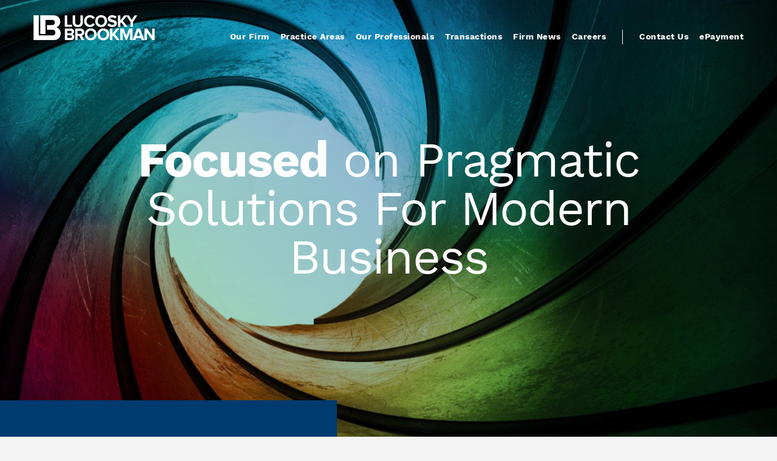

--- FILE ---
content_type: text/html; charset=UTF-8
request_url: https://www.lucbro.com/
body_size: 9601
content:
<!DOCTYPE html>
<html lang="en">
    <head>
    
        <meta charset="utf-8">
        <meta http-equiv="x-ua-compatible" content="ie=edge">
        
        <!-- Google Tag Manager -->
<script>(function(w,d,s,l,i){w[l]=w[l]||[];w[l].push({'gtm.start':
new Date().getTime(),event:'gtm.js'});var f=d.getElementsByTagName(s)[0],
j=d.createElement(s),dl=l!='dataLayer'?'&l='+l:'';j.async=true;j.src=
'https://www.googletagmanager.com/gtm.js?id='+i+dl;f.parentNode.insertBefore(j,f);
})(window,document,'script','dataLayer','GTM-P6KC4N9H');</script>
<!-- End Google Tag Manager -->
        <base href="https://www.lucbro.com" />
            
        <title>Lucosky Brookman LLP</title>
        
        
    <link rel="canonical" href="https://www.lucbro.com">
    <meta property="og:url" content="https://www.lucbro.com">


    <meta property="og:site_name" content="Lucosky Brookman LLP">
    <meta property="og:title" content="Lucosky Brookman LLP">
    <meta property="og:type" content="website">
    
    <meta property="og:image" content="https://d1io3yog0oux5.cloudfront.net/_738cd65d6032ea81973445c70ee0c42c/lucbro/db/874/6993/social_image_resized.jpg">
    <meta name="twitter:card" content="summary_large_image">

    <meta property="og:description" content="Lucosky Brookman is a national law firm representing domestic and international clients in corporate, litigation, securities, white collar, and insurance matters.">
    <meta name="description" content="Lucosky Brookman is a national law firm representing domestic and international clients in corporate, litigation, securities, white collar, and insurance matters.">



<script type="application/ld+json">
	{"@context":"http:\/\/schema.org","@type":"Corporation","name":"Lucosky Brookman LLP","address":{"@type":"PostalAddress","streetAddress":"111 Broadway Suite 807","addressLocality":"New York, NY","postalCode":"10006","addressCountry":""},"legalName":"Lucosky Brookman LLP","description":null,"tickerSymbol":"","url":"https:\/\/www.lucbro.com","logo":"https:\/\/d1io3yog0oux5.cloudfront.net\/_738cd65d6032ea81973445c70ee0c42c\/lucbro\/logo.png","image":"https:\/\/d1io3yog0oux5.cloudfront.net\/_738cd65d6032ea81973445c70ee0c42c\/lucbro\/db\/874\/6993\/social_image_resized.jpg","sameAs":[]}</script>        <meta name="viewport" content="initial-scale=1.0, width=device-width">
                
                <link href="https://fonts.googleapis.com/icon?family=Material+Icons" rel="stylesheet">
        
                    <link rel="stylesheet" href="https://d1io3yog0oux5.cloudfront.net/_738cd65d6032ea81973445c70ee0c42c/lucbro/files/theme/css/style.css">
                
                <link rel="shortcut icon" href="https://d1io3yog0oux5.cloudfront.net/_738cd65d6032ea81973445c70ee0c42c/lucbro/files/theme/images/favicons/favicon.ico">
        <link rel="apple-touch-icon" sizes="180x180" href="https://d1io3yog0oux5.cloudfront.net/_738cd65d6032ea81973445c70ee0c42c/lucbro/files/theme/images/favicons/apple-touch-icon.png">
        <link rel="icon" type="image/png" href="https://d1io3yog0oux5.cloudfront.net/_738cd65d6032ea81973445c70ee0c42c/lucbro/files/theme/images/favicons/favicon-32x32.png" sizes="32x32">
        <link rel="icon" type="image/png" href="https://d1io3yog0oux5.cloudfront.net/_738cd65d6032ea81973445c70ee0c42c/lucbro/files/theme/images/favicons/favicon-16x16.png" sizes="16x16">
        <link rel="mask-icon" href="https://d1io3yog0oux5.cloudfront.net/_738cd65d6032ea81973445c70ee0c42c/lucbro/files/theme/images/favicons/safari-pinned-tab.svg">
        <meta name="theme-color" content="#ffffff">  
    
        <!-- Global site tag (gtag.js) - Google Analytics -->
<script async src="https://www.googletagmanager.com/gtag/js?id=UA-21204603-1"></script>
<script>
  window.dataLayer = window.dataLayer || [];
  function gtag(){dataLayer.push(arguments);}
  gtag('js', new Date());
 
  gtag('config', 'UA-21204603-1');
</script>
        <script>!function () {var reb2b = window.reb2b = window.reb2b || [];if (reb2b.invoked) return;reb2b.invoked = true;reb2b.methods = ["identify", "collect"];reb2b.factory = function (method) {return function () {var args = Array.prototype.slice.call(arguments);args.unshift(method);reb2b.push(args);return reb2b;};};for (var i = 0; i < reb2b.methods.length; i++) {var key = reb2b.methods[i];reb2b[key] = reb2b.factory(key);}reb2b.load = function (key) {var script = document.createElement("script");script.type = "text/javascript";script.async = true;script.src = "https://s3-us-west-2.amazonaws.com/b2bjsstore/b/" + key + "/Q6J2RHY84X6D.js.gz";var first = document.getElementsByTagName("script")[0];first.parentNode.insertBefore(script, first);};reb2b.SNIPPET_VERSION = "1.0.1";reb2b.load("Q6J2RHY84X6D");}();</script>            </head>
<body class="pg-1 page-type-home pg-overview-overview home">
    <div class="header-wrapper">
        <iframe src="https://tag.trovo-tag.com/2c4bbd200ff6910c8cfefe9a99b932f2" width="1" height="1" style="visibility:hidden;display:none;"></iframe><!-- Google Tag Manager (noscript) -->
<noscript><iframe src="https://www.googletagmanager.com/ns.html?id=GTM-P6KC4N9H"
height="0" width="0" style="display:none;visibility:hidden"></iframe></noscript>
<!-- End Google Tag Manager (noscript) -->
<nav id="header" class=" affixed" aria-label="Main Nav">
        <div class="container">
        <h1 class="logo">
            <a href="/">
                <img src="https://d1io3yog0oux5.cloudfront.net/_738cd65d6032ea81973445c70ee0c42c/lucbro/files/theme/images/header-logo-color%402x.png" width="200" height="41" alt="Lucosky Brookman LLP" class="color-image">
                <img src="https://d1io3yog0oux5.cloudfront.net/_738cd65d6032ea81973445c70ee0c42c/lucbro/files/theme/images/logo-header-white%402x.png" width="200" height="41" alt="Lucosky Brookman LLP">
           </a>
		</h1>
        <a class="visible-xs visible-sm mobile-nav-trigger" id="showRight">
            <div class="meat"></div>
            <div class="meat"></div>
            <div class="meat"></div>
        </a>
		<nav class="cbp-spmenu cbp-spmenu-vertical cbp-spmenu-right main-nav" id="mobile-nav">
		    		    			    <ul class="main-menu">
    <li class="sr-only"><a href="/">Home</a></li>
        <li class="has-children" data-submenu-id="submenu-our-firm">
        <a href="/our-firm" >Our Firm</a>
                    <ul id="submenu-our-firm">
                                    <li class="">
                        <a href="/our-firm" >Overview</a>
                    </li>
                                    <li class="">
                        <a href="/our-firm/charitable-giving" >Charitable Giving</a>
                    </li>
                                    <li class="">
                        <a href="/our-firm/resource-center" >Resource Center</a>
                    </li>
                                    <li class="">
                        <a href="/our-firm/year-in-review" >Year In Review</a>
                    </li>
                                    <li class="">
                        <a href="/our-firm/uplisting-report" >Uplisting Report</a>
                    </li>
                                    <li class="">
                        <a href="/our-firm/micro-cap-ipo" >Micro-Cap IPO Report</a>
                    </li>
                                    <li class="">
                        <a href="/our-firm/our-offices" >Our Offices</a>
                    </li>
                                    <li class="">
                        <a href="/our-firm/gallery" >Gallery</a>
                    </li>
                            </ul>
            </li>
        <li class="has-children" data-submenu-id="submenu-practice-areas">
        <a href="/practice-areas" >Practice Areas</a>
                    <ul id="submenu-practice-areas">
                                    <li class="">
                        <a href="/practice-areas/corporate-securities" >Corporate & Securities</a>
                    </li>
                                    <li class="">
                        <a href="/practice-areas/uplisting" >Uplisting</a>
                    </li>
                                    <li class="">
                        <a href="/practice-areas/mergers-acquisitions" >Mergers & Acquisitions</a>
                    </li>
                                    <li class="">
                        <a href="/practice-areas/banking-finance" >Banking & Finance</a>
                    </li>
                                    <li class="">
                        <a href="/practice-areas/litigation" >Litigation</a>
                    </li>
                                    <li class="">
                        <a href="/practice-areas/insurance-coverage-and-defense" >Insurance Coverage and Defense</a>
                    </li>
                                    <li class="">
                        <a href="/practice-areas/transportation" >Trucking, Transportation, and Logistics</a>
                    </li>
                                    <li class="">
                        <a href="/practice-areas/corporate-tax" >Corporate Tax</a>
                    </li>
                                    <li class="">
                        <a href="/practice-areas/public-finance" >Public Finance</a>
                    </li>
                                    <li class="">
                        <a href="/practice-areas/real-estate" >Real Estate</a>
                    </li>
                                    <li class="">
                        <a href="/practice-areas/white-collar-defense-and-regulatory-investigations" >White Collar Defense and Regulatory Investigations</a>
                    </li>
                                    <li class="">
                        <a href="/practice-areas/intellectual-property" >Intellectual Property</a>
                    </li>
                                    <li class="">
                        <a href="/practice-areas/foreign-direct-investment" >Foreign Direct Investment</a>
                    </li>
                                    <li class="">
                        <a href="/practice-areas/israeli-practice-group" >Israeli Practice Group</a>
                    </li>
                                    <li class="">
                        <a href="/practice-areas/u-s-export-controls-and-itar" >U.S. Export Controls and ITAR</a>
                    </li>
                            </ul>
            </li>
        <li class="" data-submenu-id="submenu-our-professionals">
        <a href="/our-professionals" >Our Professionals</a>
            </li>
        <li class="" data-submenu-id="submenu-transactions">
        <a href="/transactions" >Transactions</a>
            </li>
        <li class="has-children" data-submenu-id="submenu-news">
        <a href="/news" >Firm News</a>
                    <ul id="submenu-news">
                                    <li class="">
                        <a href="/news" >News</a>
                    </li>
                                    <li class="">
                        <a href="/news/blogs" >Blogs</a>
                    </li>
                                    <li class="">
                        <a href="/news/events" >Events</a>
                    </li>
                            </ul>
            </li>
        <li class="" data-submenu-id="submenu-careers">
        <a href="/careers" >Careers</a>
            </li>
        <li class="" data-submenu-id="submenu-contact-us">
        <a href="/contact-us" >Contact Us</a>
            </li>
        <li class="" data-submenu-id="submenu-epayment">
        <a href="/epayment" >ePayment</a>
            </li>
        </ul>					</nav>
    </div>
</nav>
<div class="home-hero-slider">
    <div class="page-banner home-hero hero-slide overlay">
        <div class="slide-background overlay" style="background: url(https://d1io3yog0oux5.cloudfront.net/_738cd65d6032ea81973445c70ee0c42c/lucbro/db/950/8337/image.jpg);background-position: 50% 50%;background-repeat: no-repeat;background-size: cover;background-color: #333;"></div>
        <div class="container">
            <div class="row">
                <div class="col-md-10 col-md-offset-1">
                    <div class="text center">
                                            <h2>Our <span>Relationships</span> Matter</h2>
                                                                                    </div>
                </div>
            </div>
        </div>
    </div>
    <div class="page-banner home-hero hero-slide overlay">
        <div class="slide-background overlay" style="background: url(https://d1io3yog0oux5.cloudfront.net/_738cd65d6032ea81973445c70ee0c42c/lucbro/db/950/8338/image.jpg);background-position: 50% 50%;background-repeat: no-repeat;background-size: cover;background-color: #333;"></div>
        <div class="container">
            <div class="row">
                <div class="col-md-10 col-md-offset-1">
                    <div class="text center">
                                            <h2><span>Focused</span> on Pragmatic Solutions For Modern Business</h2>
                                                                                    </div>
                </div>
            </div>
        </div>
    </div>
    <div class="page-banner home-hero hero-slide overlay">
        <div class="slide-background overlay" style="background: url(https://d1io3yog0oux5.cloudfront.net/_738cd65d6032ea81973445c70ee0c42c/lucbro/db/950/8339/image.jpg);background-position: 50% 50%;background-repeat: no-repeat;background-size: cover;background-color: #333;"></div>
        <div class="container">
            <div class="row">
                <div class="col-md-10 col-md-offset-1">
                    <div class="text center">
                                            <h2>Complex Challenges Extraordinary <span>Results</span></h2>
                                                                                    </div>
                </div>
            </div>
        </div>
    </div>
    <div class="page-banner home-hero hero-slide overlay">
        <div class="slide-background overlay" style="background: url(https://d1io3yog0oux5.cloudfront.net/_738cd65d6032ea81973445c70ee0c42c/lucbro/db/950/8340/image.jpg);background-position: 50% 50%;background-repeat: no-repeat;background-size: cover;background-color: #333;"></div>
        <div class="container">
            <div class="row">
                <div class="col-md-10 col-md-offset-1">
                    <div class="text center">
                                            <h2><span>Driven</span> by the will to succeed for our clients</h2>
                                                                                    </div>
                </div>
            </div>
        </div>
    </div>
    <div class="page-banner overlay dark home-hero white-bg no-dark" style="background: url(https://d1io3yog0oux5.cloudfront.net/_738cd65d6032ea81973445c70ee0c42c/lucbro/db/917/9181/image_home.jpg);background-position: 50% 50%;background-repeat: no-repeat;background-size: cover;background-color: #333;">
        	<div class="container">
    	    <div class="content-wrapper">
                <div class="image-wrapper">
                    <img src="https://d1io3yog0oux5.cloudfront.net/_738cd65d6032ea81973445c70ee0c42c/lucbro/files/theme/images/logo-LB-blue.svg" width="180" height="160" alt="Lucosky Brookman LLP">
                </div>
                <div class="text">
                                    <h2>Relationship <span>Focused.</span><br />Results <span>Driven.</span></h2>
                                                            			<a href="/our-professionals" class="btn">Meet Our Team</a>
        	            		</div>
        	</div>
        </div>
        <div id="scroll-more" role="button" aria-label="Click to scroll down the page and view more content"></div>
    </div>
</div>
    </div>
	<div class="general-wrapper">
        <div class="module module-left-title-box neutral-bg overlap-top short-padding-text" >
    <div class="title-box-wrapper">
        <div class="title-box dark">
            <h2>Relationship Focused. Results Driven.</h2>
        </div>
    </div>
    <div class="container">
        <div class="row">
            <div class="col-md-7 col-md-offset-5">
                <div class="vertical-align">
                    <div class="wrapper">
                        <div class="text">
                            <p style="font-weight: 400;">Lucosky Brookman is a corporate law firm directly serving the small and middle markets. Located across the United States with offices in New York, New Jersey, Philadelphia, Austin, TX, Washington D.C., and Kansas City,<span> </span>we represent domestic and international clients in a variety of sophisticated corporate, and securities transactions, mergers and acquisitions, and other critical business and finance matters.</p>
<p>We believe that building, cultivating and nurturing trust-based relationships combined with mutual respect directly impacts the quality of the results we obtain for our clients. We actively strive to be so much more than the typical paper tiger attorney.  We understand that there is more to a successful attorney client relationship than a contract or a brief and a bill.  We pride ourselves on carefully listening to you, asking thoughtful questions of you and most importantly working hard to build a proactive action plan to deliver outstanding results for you.</p>                                                </div>
                    </div>
                </div>
            </div>
        </div>
    </div>
</div>
<div class="module module-tabs " >
    <div class="container">
            <div class="module-header">
            <div class="row">
                <div class="col-md-8 col-md-offset-2">
                    <div class="text">
                                            <h2>Our Value Proposition</h2>
                                            <p>Our Firm is built on certain core principles that allow us to provide our clients the support and team work that is needed to adjust to changes in their businesses, fluctuations in the economic environment and to better manage the regulatory landscape. We provide a comprehensive and sustained focus on service at the highest levels to meet and anticipate our clients’ evolving needs. Quite simply, our entrepreneurial spirit, relentless business focus, proactive problem solving ability, and our constant desire to find fresh ways to add value is the core of who we are as a firm.</p>                                        </div>
                </div>
            </div>
        </div>
            <div class="tabs-wrapper">
            <div class="row">
                <div class="col-sm-4">
                    <div class="tabs-nav">
                        <ul class="nav" role="tablist">
                                                                                    <li role="presentation" class="active">
                                    <a href="#tab7454" aria-controls="tab7454" role="tab" data-toggle="tab">Entrepreneurial Spirit</a>
                                </li>
                                                                                                                <li role="presentation" class="">
                                    <a href="#tab7455" aria-controls="tab7455" role="tab" data-toggle="tab">Problem Solving Ability</a>
                                </li>
                                                                                                                <li role="presentation" class="">
                                    <a href="#tab7456" aria-controls="tab7456" role="tab" data-toggle="tab">Efficiency &amp; Added Value</a>
                                </li>
                                                                                                                <li role="presentation" class="">
                                    <a href="#tab7457" aria-controls="tab7457" role="tab" data-toggle="tab">Business Focus</a>
                                </li>
                                                                                                                <li role="presentation" class="">
                                    <a href="#tab7830" aria-controls="tab7830" role="tab" data-toggle="tab">Flexible Fee Structures</a>
                                </li>
                                                                            </ul>
                    </div>
                </div>
                <div class="col-sm-8">
                    <div class="tab-content">
                                            <div role="tabpanel" class="tab-pane active" id="tab7454">
                            <div class="tab-box text">
                                                                                                            <h4>Entrepreneurial Spirit</h4>
                                        
                                        <p>We are not just a law firm, we are business owners. Unlike some of our larger competitors, we understand what it takes to run and grow a business with an eye towards the bottom line. As a Firm we are focused on getting positive results for our clients.&nbsp; We know what it is like to get up early each morning and stay up late each night, constantly striving to grow the business.&nbsp; Like you, we are driven to succeed and to help our clients to succeed at every step.&nbsp; We are goal-oriented, focused and passionate when it comes to working on behalf of our clients.</p>                                                                                                </div>
                        </div>
                                            <div role="tabpanel" class="tab-pane " id="tab7455">
                            <div class="tab-box text">
                                                                                                            <h4>Problem Solving Ability</h4>
                                        
                                        <p>Unlike other law firms, we value practical experience as much as legal expertise. We are not afraid to roll up our sleeves and get to know our clients' business. As a Firm, we strive to proactively address client concerns and not simply react to them.&nbsp; Problem solving is a Firm priority.&nbsp; As a result, we are able to recognize and alert our clients to legal and business issues even before our clients know that they exist. Clients value our proactive, hands-on, innovative approach and our ability to work alongside them to achieve their business goals.</p>                                                                                                </div>
                        </div>
                                            <div role="tabpanel" class="tab-pane " id="tab7456">
                            <div class="tab-box text">
                                                                                                            <h4>Efficiency &amp; Added Value</h4>
                                        
                                        <p>As a client of Lucosky Brookman, you will have access to our rolodex of relationships at your disposal. The Firm distinguishes itself from many other transactional law firms by virtue of its entrepreneurial spirit and not being afraid to use its rolodex to benefit its clients with introductions to capital, service professionals and/or strategic partners when appropriate. Clients also benefit from the Firms working relationships with the regulatory agencies, including the SEC and FINRA, and listing exchanges such as the NYSE and NASDAQ.</p>
<p>We have substantial contacts and relationships with numerous individual lawyers, boutique law firms and large law firms throughout the United States and abroad in almost every specialty of law. This allows the Firm to quarterback a project or transaction while allowing our clients to obtain guidance in specific areas of the law in which the Firm does not practice (e.g. environmental law and trust and estates). Through these affiliations, our legal team can be as large or as small as is necessary for any particular matter. This ensures that our clients receive the legal representation that they need with a price that they can afford.</p>                                                                                                </div>
                        </div>
                                            <div role="tabpanel" class="tab-pane " id="tab7457">
                            <div class="tab-box text">
                                                                                                            <h4>Business Focus</h4>
                                        
                                        <p>Unlike many firms with generalized law practices that have general experience in several areas of law, but expertise in none, our Firm specializes in the business-centric areas of law, including, corporate finance, securities, mergers and acquisitions, banking and finance, business planning, commercial and securities litigation, insurance coverage and defense, intellectual property, and real estate, among others.</p>
<p>We understand the driving legal and business issues in each stage of a company's business life cycle. With an appreciation for efficiency and our clients' expectations, we deliver clear, concise and cost-effective legal representation. Clients count on us for reliable advice they can immediately put into action.</p>                                                                                                </div>
                        </div>
                                            <div role="tabpanel" class="tab-pane " id="tab7830">
                            <div class="tab-box text">
                                                                                                            <h4>Flexible Fee Structures</h4>
                                        
                                        <p>The Firm has adopted a flexible approach to fee arrangements in a rapidly changing law firm economic landscape. We understand that clients not only want to control the overall cost of legal counsel, but also value predictability and accountability. Our flexible approach to fee arrangements means collaborating with our clients to best meet their needs for high-quality legal work delivered economically, efficiently, and predictably. We work with clients to create effective fee arrangements based on the matter and project involved, which we strongly believe to be mutually beneficial for both the Firm and the client.</p>
<p>In addition to a standard hourly arrangement, the Firm’s confidence in its ability to drive transactions to closing allows us to offer our clients success-based fee arrangements, flat-fees, hybrid fixed fees, as well as payment in equity in certain instances. Our clients appreciate these alternative fee arrangements as it often aligns all parties’ interests<span>. </span></p>                                                                                                </div>
                        </div>
                                        </div>
                </div>
            </div>
        </div>
        </div>
</div><div class="module module-quote-slider " >
    <div class="module-image" style="background: url(https://d1io3yog0oux5.cloudfront.net/_738cd65d6032ea81973445c70ee0c42c/lucbro/db/916/9184/image.jpg);background-position: 50% 50%;background-repeat: no-repeat;background-size: cover;background-color: #333;"></div>
    <div class="quote-wrapper dark">
        <div class="quote-slider">
                            <div class="text">
                <p>“Joseph Lucosky and his team at Lucosky Brookman are the hardest working and most proactive attorneys I have ever dealt with in my professional career. For me they were hands down the best choice when deciding to restructure my company and pursue an Uplisting from the OTC to the NASDAQ. Their work ethic, judgment and advice are second to none. They inspire confidence and respect from everyone even in the most stressful circumstances. Specifically, Joseph’s commitment to execution and not “lawyer talk” is refreshing and his unwavering commitment to results was superior to other attorneys I have worked with. I highly recommend Joseph and his team at Lucosky Brookman if you are a CEO that appreciates clear advice and a results driven approach to this crazy micro/small cap world. To put in plainly Lucosky Brookman gets results.”</p>                <p class="name">Grant R. Johnson<br /><span class="position">CEO Esports Entertainment Group Inc.</span></p>
            </div>
                    <div class="text">
                <p>“Lucosky Brookman is the best boutique securities and corporate finance law firm in the business.&nbsp; Always working, always reliable and always driving towards results.&nbsp; I highly recommend the Firm, especially to companies that are rapidly growing, very acquisitive or looking to achieve next-level results.&nbsp; They have deep industry relationships and transactional experience that transcends most other law firms.”</p>                <p class="name">Justin Schreiber<br /><span class="position">Chief Executive Officer, LifeMD, Inc.</span></p>
            </div>
                </div>
        <div class="slider-controls"></div>
    </div>
</div><div class="module-banner dark overlap-top">
    <div class="container">
        <div class="banner">
            <div class="flex-row flex-row-banner">
                <div class="text">
                                    <h3>View our 2024 Year In Review</h3>
                                </div>
                                                            <a href="https://lucbro.foleon.com/2024-year-in-review/2024-year-in-review/" class="btn" target="_blank">View Flipbook</a>
                        </div>
        </div>
    </div>
</div><div class="module module-full-width  flipped" >
	<div class="container-fluid">
		<div class="row">
					<div class="bg-image col-md-7 col-md-push-5" data-mh="default-full-width" style="background: url(https://d1io3yog0oux5.cloudfront.net/_738cd65d6032ea81973445c70ee0c42c/lucbro/db/916/9186/image.jpg);background-position: 50% 50%;background-repeat: no-repeat;background-size: cover;background-color: #333;"></div>
		            <div class="col-md-5  col-md-pull-7">
                <div class="vertical-align" data-mh="default-full-width">
                    <div class="wrapper">
                        <div class="text">
                                                    <h2>Comprehensive Legal Services Just for You</h2>
                                                    <p>We provide a broad range of legal services within each of our core practice areas, with particular emphasis in the critical business centric areas that both private and public companies rely upon to advance their businesses every single day.</p>                                                    <a href="/practice-areas" class="btn">View Practice Areas</a>
                                                </div>
                    </div>
                </div>
            </div>
        </div>				
    </div>
</div>
<div class="module-banner dark ">
    <div class="container">
        <div class="banner">
            <div class="flex-row flex-row-banner">
                <div class="text">
                                    <h3>View this month&#039;s Uplisting Monthly Report</h3>
                                </div>
                                <br>
<div><a href="https://d1io3yog0oux5.cloudfront.net/_738cd65d6032ea81973445c70ee0c42c/lucbro/db/956/10203/pdf/October+2023+Uplisting+Monthly.pdf" class="btn" target="_blank" rel="noopener">View Report</a> <a href="/our-firm/uplisting-report" class="btn">View Archives</a></div>                        </div>
        </div>
    </div>
</div><div class="module module-full-width " >
	<div class="container-fluid">
		<div class="row">
					<div class="bg-image col-md-7" data-mh="default-full-width" style="background: url(https://d1io3yog0oux5.cloudfront.net/_738cd65d6032ea81973445c70ee0c42c/lucbro/db/916/9188/image.jpg);background-position: 50% 50%;background-repeat: no-repeat;background-size: cover;background-color: #333;"></div>
		            <div class="col-md-5 ">
                <div class="vertical-align" data-mh="default-full-width">
                    <div class="wrapper">
                        <div class="text">
                                                    <h2>Legal Advice You Can Trust</h2>
                                                    <p>We currently represent numerous public companies listed on the NYSE and NASDAQ, as well as companies quoted on the OTC Marketplace, including the OTCQX, OTCQB, and Pink Sheets.</p>                                                    <a href="/transactions" class="btn">View Our Transactions</a>
                                                </div>
                    </div>
                </div>
            </div>
        </div>				
    </div>
</div>

<div class="module-featured-news-blocks ">
    <div class="module-header dark overlay overlay-gradient" style="background: url(https://d1io3yog0oux5.cloudfront.net/_738cd65d6032ea81973445c70ee0c42c/lucbro/db/916/9189/background_image.jpg);background-position: 50% 50%;background-repeat: no-repeat;background-size: cover;background-color: #333;">
        <div class="container">
            <div class="text">
                <h2>Featured News</h2>
                            </div>
        </div>
    </div>  
        <div class="featured-news-wrapper">    
        <div class="container">
            <div class="row">
                <div class="col-md-8">
                    <div class="text">
                                                <h3>Lucosky Brookman LLP Ranked #1 In PIPE Dollar Volume Nationally For Q3 2025</h3>
                        <div class="inline-btn">
                            <a href="https://www.lucbro.com/news/detail/11170/lucosky-brookman-llp-ranked-1-in-pipe-dollar-volume"  class="btn" aria-label="Lucosky Brookman LLP Ranked #1 In PIPE Dollar Volume Nationally For Q3 2025: Read release">View Press Release</a>
                            <a href="/news" class="btn">View All News</a>
                        </div>
                    </div>
                </div>
            </div>
        </div>
    </div>
        <div class="news-wrapper">
        <div class="container">
            <div class="flex-row flex-3-col">
                                        <a href="https://www.lucbro.com/news/detail/11238/lucosky-brookman-llp-acts-as-placement-agent-counsel-to"  aria-label="Lucosky Brookman LLP Acts as Placement Agent Counsel to Univest Securities in Globavend Holdings Limited $1.4 Million Registered Direct Offering" class="content-box">
                    <div class="image-wrapper">
                                            <img src="https://d1io3yog0oux5.cloudfront.net/_738cd65d6032ea81973445c70ee0c42c/lucbro/db/849/11238/image_card-thumbnail.svg" alt="Lucosky Brookman LLP Acts as Placement Agent Counsel to Univest Securities in Globavend Holdings Limited $1.4 Million Registered Direct Offering Thumbnail">
                                        </div>
                    <div class="text">
                                                <time class="date" datetime="2026-01-02">January 2, 2026</time>
                                                <p>Lucosky Brookman LLP Acts as Placement Agent Counsel to Univest Securities in Globavend Holdings Limited $1.4 Million Registered Direct Offering</p>
                    </div>
                    <span class="block-link" aria-hidden="true">Read Article</span>
                </a>
                                        <a href="https://www.lucbro.com/news/detail/11237/lucosky-brookman-llp-acts-as-counsel-to-ef-hutton-in"  aria-label="Lucosky Brookman LLP Acts as Counsel to EF Hutton in iSpecimen Inc. $5.5 Million Private Placement" class="content-box">
                    <div class="image-wrapper">
                                            <img src="https://d1io3yog0oux5.cloudfront.net/_738cd65d6032ea81973445c70ee0c42c/lucbro/db/849/11237/image_card-thumbnail.svg" alt="Lucosky Brookman LLP Acts as Counsel to EF Hutton in iSpecimen Inc. $5.5 Million Private Placement Thumbnail">
                                        </div>
                    <div class="text">
                                                <time class="date" datetime="2025-12-31">December 31, 2025</time>
                                                <p>Lucosky Brookman LLP Acts as Counsel to EF Hutton in iSpecimen Inc. $5.5 Million Private Placement</p>
                    </div>
                    <span class="block-link" aria-hidden="true">Read Article</span>
                </a>
                                        <a href="https://www.lucbro.com/news/detail/11232/lucosky-brookman-llp-acts-as-issuer-counsel-to-tron-inc-in"  aria-label="Lucosky Brookman LLP Acts as Issuer Counsel to Tron Inc. in $18 Million Strategic Equity Investment" class="content-box">
                    <div class="image-wrapper">
                                            <img src="https://d1io3yog0oux5.cloudfront.net/_738cd65d6032ea81973445c70ee0c42c/lucbro/db/849/11232/image_card-thumbnail.svg" alt="Lucosky Brookman LLP Acts as Issuer Counsel to Tron Inc. in $18 Million Strategic Equity Investment Thumbnail">
                                        </div>
                    <div class="text">
                                                <time class="date" datetime="2025-12-29">December 29, 2025</time>
                                                <p>Lucosky Brookman LLP Acts as Issuer Counsel to Tron Inc. in $18 Million Strategic Equity Investment</p>
                    </div>
                    <span class="block-link" aria-hidden="true">Read Article</span>
                </a>
                        </div>
        </div>
    </div>
</div><footer >
    <div class="footer-main">
        <div class="container">
            <div class="footer-top">
                <div class="footer-logo">
                    <a href="/">
                        <img src="https://d1io3yog0oux5.cloudfront.net/_738cd65d6032ea81973445c70ee0c42c/lucbro/files/theme/images/header-logo-color%402x.png" width="200" height="41" alt="Lucosky Brookman LLP">
                   </a>
                </div>
                                <ul class="childs-menu">
    <li class="sr-only"><a href="/">Home</a></li>
    <li class="has-children">
        <a href="/our-firm" >Our Firm</a>
    </li>
    <li class="has-children">
        <a href="/practice-areas" >Practice Areas</a>
    </li>
    <li class="">
        <a href="/our-professionals" >Our Professionals</a>
    </li>
    <li class="active active-landing">
        <a href="/transactions" >Transactions</a>
    </li>
    <li class="has-children">
        <a href="/news" >Firm News</a>
    </li>
    <li class="">
        <a href="/careers" >Careers</a>
    </li>
    <li class="">
        <a href="/contact-us" >Contact Us</a>
    </li>
    <li class="">
        <a href="/epayment" >ePayment</a>
    </li>
    <li><a href="/privacy-policy">Privacy Policy</a></li>
</ul>                            </div>
            <div class="copyright">
                &copy; 2026 <a href="/">Lucosky Brookman LLP</a>. All Rights Reserved.
            </div>
    	</div>
	</div>
	</footer>
<script>
    var asset_url = 'https://d1io3yog0oux5.cloudfront.net/_738cd65d6032ea81973445c70ee0c42c/lucbro';
    var website_base_url = 'https://www.lucbro.com';
    var ir_base_url = '';
    var isQmod = false;
</script>
<script src="https://d1io3yog0oux5.cloudfront.net/_738cd65d6032ea81973445c70ee0c42c/lucbro/files/theme/js/_js/all.js"></script>


<script src="https://d1io3yog0oux5.cloudfront.net/_738cd65d6032ea81973445c70ee0c42c/lucbro/files/theme/js/aside/_js/browser-check.min.js" async></script>
<script type='text/javascript'>
 piAId = '1048003';
 piCId = '';
 piHostname = 'go.lucbro.com';
 
 (function() {
 function async_load(){
 var s = document.createElement('script'); s.type = 'text/javascript';
 s.src = ('https:' == document.location.protocol ? 'https://' : 'http://') + piHostname + '/pd.js';
 var c = document.getElementsByTagName('script')[0]; c.parentNode.insertBefore(s, c);
 }
 if(window.attachEvent) { window.attachEvent('onload', async_load); }
 else { window.addEventListener('load', async_load, false); }
 })();
</script>

<!-- Start of HubSpot Embed Code -->
<script type="text/javascript" id="hs-script-loader" async defer src="//js.hs-scripts.com/48210184.js"></script>
<!-- End of HubSpot Embed Code --><script type="text/javascript">
    _linkedin_partner_id = "7120514";
    window._linkedin_data_partner_ids = window._linkedin_data_partner_ids || [];
    window._linkedin_data_partner_ids.push(_linkedin_partner_id);
    </script><script type="text/javascript">
    (function(l) {
    if (!l){window.lintrk = function(a,b){window.lintrk.q.push([a,b])};
    window.lintrk.q=[]}
    var s = document.getElementsByTagName("script")[0];
    var b = document.createElement("script");
    b.type = "text/javascript";b.async = true;
    b.src = "https://snap.licdn.com/li.lms-analytics/insight.min.js";
    s.parentNode.insertBefore(b, s);})(window.lintrk);
</script>
<noscript>
    <img height="1" width="1" style="display:none;" alt="" src="https://px.ads.linkedin.com/collect/?pid=7120514&fmt=gif" />
</noscript>    </div><!-- //general-wrapper -->
</body>
</html>

--- FILE ---
content_type: text/html
request_url: https://tag.trovo-tag.com/2c4bbd200ff6910c8cfefe9a99b932f2
body_size: 545
content:

        <!doctype html>
        <html>
            <body>
                <img src="https://a.remarketstats.com/px/smart/?c=24d1add2443e239&type=img&partner_id=2c4bbd200ff6910c8cfefe9a99b932f2&partner_rid=cf0e6d32-f78b-11f0-93ca-5b27452f3d70" height="1", width="1">
                <img src="https://a.usbrowserspeed.com/lds?aid=&pid=2c4bbd200ff6910c8cfefe9a99b932f2&external_id=&rid=cf0e6d32-f78b-11f0-93ca-5b27452f3d70&v=iframe-1.0.0&rurl=https%3A%2F%2Fwww.lucbro.com%2F&ref=" height="1", width="1">
                <img src="https://match.prod.bidr.io/cookie-sync/fivebyfive" height="1", width="1">
            </body>
        </html>
    

--- FILE ---
content_type: image/svg+xml
request_url: https://d1io3yog0oux5.cloudfront.net/_738cd65d6032ea81973445c70ee0c42c/lucbro/files/theme/images/logo-LB-blue.svg
body_size: 646
content:
<svg fill="#003B6F" height="427" viewBox="0 0 480 427" width="480" xmlns="http://www.w3.org/2000/svg" xmlns:xlink="http://www.w3.org/1999/xlink"><g><path d="m373.905 409.438c-116.004 0-232.007 0-348.3151 0 0-136.479 0-272.959 0-409.438 26.8715.101246 53.7936.404984 80.6651.202492 6.084-.050623 7.757 1.468068 7.757 7.644068-.253 105.39744-.152 210.74344-.152 316.14044v8.049h35.339c63.883 0 127.817.051 191.7-.051 14.652 0 28.24-3.695 38.228-15.085 23.576-26.932 8.67-69.101-26.618-75.783-4.715-.911-9.633-1.316-14.45-1.316-27.074-.101-54.199-.051-81.273-.051-2.13 0-4.31 0-6.541 0 0-26.121 0-51.433 0-77.301h6.997c26.314 0 52.577.051 78.891-.051 4.208 0 8.467-.455 12.624-1.265 19.875-4.05 32.297-18.376 33.361-38.322 1.116-20.401-10.089-37.0051-29.558-42.5736-6.49-1.8731-13.487-2.5818-20.281-2.683-33.564-.2532-67.127-.1013-100.691-.1013-1.978 0-3.904.1519-6.693.3038v229.4741c-29.254 0-57.647 0-86.09 0 0-102.36 0-204.365 0-306.826016h7.706c67.128 0 134.307-.101246 201.435.101246 10.85.050623 21.852.55685 32.55 2.22741 28.747 4.50544 53.439 16.85746 71.235 40.54896 16.275 21.616 21.953 46.32 19.266 72.9984-2.941 29.513-15.717 53.458-40.713 70.214-3.853 2.582-7.96 4.759-12.168 6.682-4.157 1.924-8.619 3.24-13.841 5.214 2.535.709 4.056 1.165 5.577 1.62 16.376 4.556 30.319 13.112 41.777 25.565 20.433 22.274 28.697 48.8 27.936 78.769-1.267 49.459-32.245 88.59-80.208 100.234-8.467 2.025-17.036 3.24-25.452 4.859z"/></g></svg>

--- FILE ---
content_type: image/svg+xml
request_url: https://d1io3yog0oux5.cloudfront.net/_738cd65d6032ea81973445c70ee0c42c/lucbro/db/849/11237/image_card-thumbnail.svg
body_size: 12219
content:
<svg xmlns="http://www.w3.org/2000/svg" xmlns:xlink="http://www.w3.org/1999/xlink" width="740" zoomAndPan="magnify" viewBox="0 0 555 299.999988" height="400" preserveAspectRatio="xMidYMid meet" version="1.0"><defs><filter x="0%" y="0%" width="100%" height="100%" id="0c3fc4975d"><feColorMatrix values="0 0 0 0 1 0 0 0 0 1 0 0 0 0 1 0 0 0 1 0" color-interpolation-filters="sRGB"/></filter><filter x="0%" y="0%" width="100%" height="100%" id="c7d89f5003"><feColorMatrix values="0 0 0 0 1 0 0 0 0 1 0 0 0 0 1 0.2126 0.7152 0.0722 0 0" color-interpolation-filters="sRGB"/></filter><clipPath id="35c985aeb0"><path d="M 166.5 94.5 L 388.5 94.5 L 388.5 205.5 L 166.5 205.5 Z M 166.5 94.5 " clip-rule="nonzero"/></clipPath><mask id="742cdd2204"><g filter="url(#0c3fc4975d)"><g filter="url(#c7d89f5003)" transform="matrix(1, 0, 0, 1, 0, 0)"><image x="0" y="0" width="223" xlink:href="[data-uri]" height="112" preserveAspectRatio="xMidYMid meet"/></g></g></mask><clipPath id="be5f6b7b7e"><rect x="0" width="223" y="0" height="112"/></clipPath><pattern id="d60b2564f5" patternUnits="userSpaceOnUse" width="223" patternTransform="matrix(1, 0, 0, 1, -56.999987, 317.91997)" preserveAspectRatio="xMidYMid meet" viewBox="0 0 223 112" height="112" x="0" y="0"><g><g clip-path="url(#be5f6b7b7e)"><g mask="url(#742cdd2204)"><g transform="matrix(1, 0, 0, 1, 0, 0)"><image x="0" y="0" width="223" xlink:href="[data-uri]" height="112" preserveAspectRatio="xMidYMid meet"/></g></g></g></g></pattern></defs><rect x="-55.5" width="666" fill="#ffffff" y="-29.999999" height="359.999986" fill-opacity="1"/><rect x="-55.5" width="666" fill="#ffffff" y="-29.999999" height="359.999986" fill-opacity="1"/><g clip-path="url(#35c985aeb0)"><path fill="url(#d60b2564f5)" d="M 166.5 94.5 L 388.5 94.5 L 388.5 205.5 L 166.5 205.5 Z M 166.5 94.5 " fill-rule="nonzero"/></g></svg>

--- FILE ---
content_type: image/svg+xml
request_url: https://d1io3yog0oux5.cloudfront.net/_738cd65d6032ea81973445c70ee0c42c/lucbro/db/849/11238/image_card-thumbnail.svg
body_size: 19372
content:
<svg xmlns="http://www.w3.org/2000/svg" xmlns:xlink="http://www.w3.org/1999/xlink" width="740" zoomAndPan="magnify" viewBox="0 0 555 299.999988" height="400" preserveAspectRatio="xMidYMid meet" version="1.0"><defs><filter x="0%" y="0%" width="100%" height="100%" id="517ecc01d3"><feColorMatrix values="0 0 0 0 1 0 0 0 0 1 0 0 0 0 1 0 0 0 1 0" color-interpolation-filters="sRGB"/></filter><filter x="0%" y="0%" width="100%" height="100%" id="370a68c05c"><feColorMatrix values="0 0 0 0 1 0 0 0 0 1 0 0 0 0 1 0.2126 0.7152 0.0722 0 0" color-interpolation-filters="sRGB"/></filter><clipPath id="a9dea81a36"><path d="M 166.503906 103.371094 L 388.496094 103.371094 L 388.496094 196.371094 L 166.503906 196.371094 Z M 166.503906 103.371094 " clip-rule="nonzero"/></clipPath><mask id="a40484c432"><g filter="url(#517ecc01d3)"><g filter="url(#370a68c05c)" transform="matrix(1, 0, 0, 1, 166.000004, 102.919961)"><image x="0" y="0" width="223" xlink:href="[data-uri]" height="94" preserveAspectRatio="xMidYMid meet"/></g></g></mask></defs><rect x="-55.5" width="666" fill="#ffffff" y="-29.999999" height="359.999986" fill-opacity="1"/><rect x="-55.5" width="666" fill="#ffffff" y="-29.999999" height="359.999986" fill-opacity="1"/><g clip-path="url(#a9dea81a36)"><g mask="url(#a40484c432)"><g transform="matrix(1, 0, 0, 1, 166.000004, 102.919961)"><image x="0" y="0" width="223" xlink:href="[data-uri]" height="94" preserveAspectRatio="xMidYMid meet"/></g></g></g></svg>

--- FILE ---
content_type: image/svg+xml
request_url: https://d1io3yog0oux5.cloudfront.net/_738cd65d6032ea81973445c70ee0c42c/lucbro/db/849/11232/image_card-thumbnail.svg
body_size: 16037
content:
<svg xmlns="http://www.w3.org/2000/svg" xmlns:xlink="http://www.w3.org/1999/xlink" width="740" zoomAndPan="magnify" viewBox="0 0 555 299.999988" height="400" preserveAspectRatio="xMidYMid meet" version="1.0"><defs><filter x="0%" y="0%" width="100%" height="100%" id="08b0e09c3b"><feColorMatrix values="0 0 0 0 1 0 0 0 0 1 0 0 0 0 1 0 0 0 1 0" color-interpolation-filters="sRGB"/></filter><filter x="0%" y="0%" width="100%" height="100%" id="5fbf8a4fb1"><feColorMatrix values="0 0 0 0 1 0 0 0 0 1 0 0 0 0 1 0.2126 0.7152 0.0722 0 0" color-interpolation-filters="sRGB"/></filter><clipPath id="a8badcb4ba"><path d="M 166.507812 112.351562 L 388.492188 112.351562 L 388.492188 187.351562 L 166.507812 187.351562 Z M 166.507812 112.351562 " clip-rule="nonzero"/></clipPath><mask id="8b582cfe58"><g filter="url(#08b0e09c3b)"><g filter="url(#5fbf8a4fb1)" transform="matrix(1.004484, 0, 0, 1, 0.0000153272, 0)"><image x="0" y="0" width="223" xlink:href="[data-uri]" height="76" preserveAspectRatio="xMidYMid meet"/></g></g></mask><mask id="b99831825e"><g filter="url(#08b0e09c3b)"><g filter="url(#5fbf8a4fb1)" transform="matrix(0.0000153272, 0, 0, 1, 0, 0)"><image x="0" y="0" width="1" xlink:href="[data-uri]" height="76" preserveAspectRatio="xMidYMid meet"/></g></g></mask><clipPath id="c07de76b7a"><rect x="0" width="224" y="0" height="76"/></clipPath><pattern id="830f155223" patternUnits="userSpaceOnUse" width="224" patternTransform="matrix(0.995536, 0, 0, 1, -57.000007, 339.919966)" preserveAspectRatio="xMidYMid meet" viewBox="0 0 224 76" height="76" x="0" y="0"><g><g clip-path="url(#c07de76b7a)"><g mask="url(#8b582cfe58)"><g transform="matrix(1.004484, 0, 0, 1, 0.0000153272, 0)"><image x="0" y="0" width="223" xlink:href="[data-uri]" height="76" preserveAspectRatio="xMidYMid meet"/></g></g><g mask="url(#b99831825e)"><g transform="matrix(0.0000153272, 0, 0, 1, 0, 0)"><image x="0" y="0" width="1" xlink:href="[data-uri]" height="76" preserveAspectRatio="xMidYMid meet"/></g></g></g></g></pattern></defs><rect x="-55.5" width="666" fill="#ffffff" y="-29.999999" height="359.999986" fill-opacity="1"/><rect x="-55.5" width="666" fill="#ffffff" y="-29.999999" height="359.999986" fill-opacity="1"/><g clip-path="url(#a8badcb4ba)"><path fill="url(#830f155223)" d="M 166.507812 112.351562 L 388.496094 112.351562 L 388.496094 187.351562 L 166.507812 187.351562 Z M 166.507812 112.351562 " fill-rule="nonzero"/></g></svg>

--- FILE ---
content_type: image/svg+xml
request_url: https://d1io3yog0oux5.cloudfront.net/_738cd65d6032ea81973445c70ee0c42c/lucbro/files/theme/images/icon-LB.svg
body_size: 747
content:
<svg fill="none" height="427" viewBox="0 0 480 427" width="480" xmlns="http://www.w3.org/2000/svg" xmlns:xlink="http://www.w3.org/1999/xlink"><mask id="a" height="427" maskUnits="userSpaceOnUse" width="480" x="0" y="0"><path d="m0 0h480v426.514h-480z" fill="#c4c4c4"/></mask><g mask="url(#a)"><path d="m373.905 409.438c-116.004 0-232.007 0-348.3151 0 0-136.479 0-272.959 0-409.438 26.8715.101246 53.7936.404984 80.6651.202492 6.084-.050623 7.757 1.468068 7.757 7.644068-.253 105.39744-.152 210.74344-.152 316.14044v8.049h35.339c63.883 0 127.817.051 191.7-.051 14.652 0 28.24-3.695 38.228-15.085 23.576-26.932 8.67-69.101-26.618-75.783-4.715-.911-9.633-1.316-14.45-1.316-27.074-.101-54.199-.051-81.273-.051-2.13 0-4.31 0-6.541 0 0-26.121 0-51.433 0-77.301h6.997c26.314 0 52.577.051 78.891-.051 4.208 0 8.467-.455 12.624-1.265 19.875-4.05 32.297-18.376 33.361-38.322 1.116-20.401-10.089-37.0051-29.558-42.5736-6.49-1.8731-13.487-2.5818-20.281-2.683-33.564-.2532-67.127-.1013-100.691-.1013-1.978 0-3.904.1519-6.693.3038v229.4741c-29.254 0-57.647 0-86.09 0 0-102.36 0-204.365 0-306.826016h7.706c67.128 0 134.307-.101246 201.435.101246 10.85.050623 21.852.55685 32.55 2.22741 28.747 4.50544 53.439 16.85746 71.235 40.54896 16.275 21.616 21.953 46.32 19.266 72.9984-2.941 29.513-15.717 53.458-40.713 70.214-3.853 2.582-7.96 4.759-12.168 6.682-4.157 1.924-8.619 3.24-13.841 5.214 2.535.709 4.056 1.165 5.577 1.62 16.376 4.556 30.319 13.112 41.777 25.565 20.433 22.274 28.697 48.8 27.936 78.769-1.267 49.459-32.245 88.59-80.208 100.234-8.467 2.025-17.036 3.24-25.452 4.859z" fill="#fff" opacity=".05"/></g></svg>